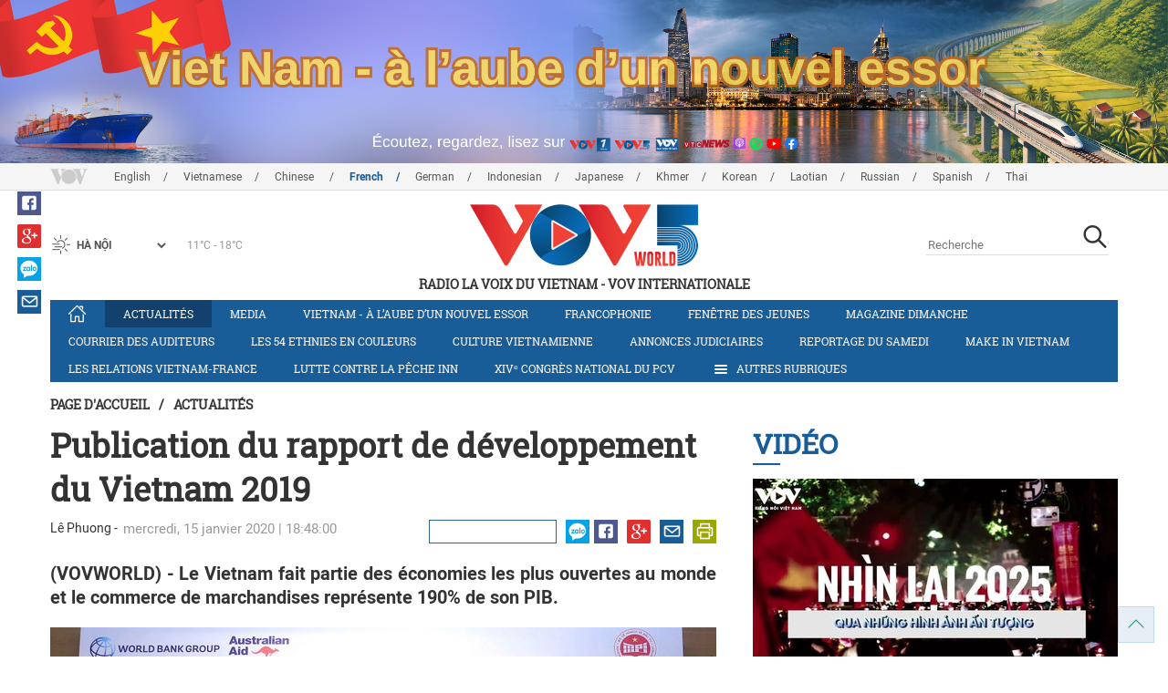

--- FILE ---
content_type: text/html; charset=utf-8
request_url: https://vovworld.vn/fr-CH/actualites/publication-du-rapport-de-developpement-du-vietnam-2019-819114.vov
body_size: 15517
content:

<!DOCTYPE html>
<html xmlns="http://www.w3.org/1999/xhtml" xmlns:fb="http://www.facebook.com/2008/fbml" xmlns:og="http://ogp.me/ns#" itemscope="itemscope" itemtype="http://schema.org/WebPage" lang="en">
<head><title>
	Publication du rapport de développement du Vietnam 2019 
</title>
<!-- Meta -->
<meta http-equiv="content-type" content="text/html; charset=utf-8" /><meta name="robots" content="index,follow" /><meta id="ctl00_keywords" name="keywords" content="VOV, VOVworld, Publication, rapport, développement, Vietnam, 2019 " /><meta id="ctl00_description" name="description" content="(VOVWORLD) - Le Vietnam fait partie des économies les plus ouvertes au monde et le commerce de marchandises représente 190% de son PIB." /><meta http-equiv="X-UA-Compatible" content="IE=edge" /><link href="//static.vovworld.vn/favicon.ico" rel="shortcut icon" type="image/x-icon" /><meta name="viewport" content="width=device-width, initial-scale=1" />
<!-- Favicon -->
<!-- CSS Page -->

<script type="text/javascript" src="https://static.vovworld.vn/web/App_Themes/Jscripts/mobileswitcher.js"></script>
<link rel='stylesheet' href='https://static.vovworld.vn/web/App_Themes/Styles/css/news.min.css?v20220114' />

<link href="https://static.vovworld.vn/web/App_Themes/Jscripts/weather/css/widget_css.css?v20190423" rel="stylesheet" />
<link href="https://static.vovworld.vn/web/App_Themes/Jscripts/weather/css/weather-icons.min.css" rel="stylesheet" />
<link rel='stylesheet' href='https://static.vovworld.vn/web/App_Themes/Styles/css/ext.css?v20190423' />
<link rel='stylesheet' href="https://static.vovworld.vn/web/App_Themes/Styles/ZPlayer/zplayer.min.css" />
<style type="text/css">
.header .qc img {max-width: 100%;}
</style>

<!--[if lt IE 9]>
<script src="/Jscripts/modernizr.js"></script>
<script src="/Jscripts/respond.js"></script>
<![endif]-->
<script type="text/javascript">var currentServerDate = '21.01.2026 10:37:06';</script>
<script type="text/javascript">var root_url = "https://vovworld.vn/";</script>
<script type="text/javascript"> var host = 'https://vovworld.vn';</script>
<script type="text/javascript"> var loghost = 'https://vovworld.vn';</script>
<script type="text/javascript" src="https://static.vovworld.vn/web/App_Themes/Jscripts/vendor/jquery.min.js"></script>
<script type="text/javascript" src="https://static.vovworld.vn/web/App_Themes/Jscripts/jquery.popupWindow.js"></script>
<script type="text/javascript" src="https://static.vovworld.vn/web/App_Themes/Jscripts/ui2.js?v=20230414.1"></script>
<script type="text/javascript" src="https://static.vovworld.vn/web/App_Themes/Jscripts/swfobject.js"></script>
<script type="text/javascript" src="https://static.vovworld.vn/web/App_Themes/Jscripts/widget/widget.js?v=20230414"></script>
<script type="text/javascript" src="https://static.vovworld.vn/web/App_Themes/Styles/ZPlayer/zplayer.min.js"></script>
<script>
(function (i, s, o, g, r, a, m) {
i['GoogleAnalyticsObject'] = r; i[r] = i[r] || function () {
(i[r].q = i[r].q || []).push(arguments)
}, i[r].l = 1 * new Date(); a = s.createElement(o),
m = s.getElementsByTagName(o)[0]; a.async = 1; a.src = g; m.parentNode.insertBefore(a, m)
})(window, document, 'script', 'https://www.google-analytics.com/analytics.js', 'ga');
ga('create', 'UA-19805285-3', 'auto');
ga('create', 'UA-97237969-1', 'auto', 'clientTracker');
ga('send', 'pageview');
ga('clientTracker.send', 'pageview');
</script>
<!-- Global site tag (gtag.js) - Google Analytics -->
<script async src="https://www.googletagmanager.com/gtag/js?id=G-4H4V4C26SD"></script>
<script>
window.dataLayer = window.dataLayer || [];
function gtag() { dataLayer.push(arguments); }
gtag('js', new Date());
gtag('config', 'G-4H4V4C26SD');
</script>

<meta property="og:type" content="article" />
<meta property="og:url" content="https://vovworld.vn/fr-CH/content/NzI1NTE5.vov" />
<meta property="og:site_name" content="RADIO LA VOIX DU VIETNAM" />
<meta property="og:image" content="https://image.vovworld.vn/w500/Uploaded/vovworld/yqdxwpjwq/2020_01_15/chinhthuccongbobaocaophattrienvn_AZRH.jpg" />
<meta property="og:title" content="Publication du rapport de d&#233;veloppement du Vietnam 2019 " />
<meta property="og:description" content="(VOVWORLD) - Le Vietnam fait partie des &#233;conomies les plus ouvertes au monde et le commerce de marchandises repr&#233;sente 190% de son PIB." />
<meta property="article:published_time" content="2020-01-15T18:48:00T+07:00" />
<meta property="article:section" content="Actualités" />
<link rel="canonical" href="https://vovworld.vn/fr-CH/actualites/publication-du-rapport-de-developpement-du-vietnam-2019-819114.vov" />
<meta content="VOV, VOVworld, Publication, rapport, développement, Vietnam, 2019 " name="news_keywords" />
<style type="text/css">
.article__body table img {display: block;margin: 0 auto;}
.article__body .wide-image {width: 100% !important;}
.article__body .content_video, .article__body .jwplayer {clear: both;}
.jwrail {width: 90% !important;}
.desc {display: block;}
.article__body .picBox2 td, .article__body .picBoxRight td {text-align: center;}
.inner-video .story__thumb iframe.cms-video {width: 100%;margin-top: 10px;height: 300px;}
body.ja-JP .article__body span.desc, body.lo-LA .article__body span.desc {text-align: center;}
</style>
<script type="text/javascript" src="https://static.vovworld.vn/web/App_Themes/Jscripts/jwplayer/jwplayer.js"></script>
<script type="text/javascript" src="https://static.vovworld.vn/web/App_Themes/Jscripts/story.js?v=3.2"></script>
<script src="https://static.vovworld.vn/web/App_Themes/Jscripts/photoSwipe/dist/photoswipe.min.js" defer></script>
<script src="https://static.vovworld.vn/web/App_Themes/Jscripts/photoSwipe/dist/photoswipe-ui-default.min.js" defer></script>
<link rel='stylesheet' href='https://static.vovworld.vn/web/App_Themes/Jscripts/photoSwipe/dist/default-skin/default-skin.css' />
</head>
<body class="fr-CH">
<form name="aspnetForm" method="post" action="/fr-CH/actualites/publication-du-rapport-de-developpement-du-vietnam-2019-819114.vov" id="aspnetForm">
<div>
<input type="hidden" name="__VIEWSTATE" id="__VIEWSTATE" value="xVaF+0/K+iJRe/JT9QIxtrcNhQbxTyIqpPSsnpAe1vMohnrlIOOiKk4O+AG0gLZvk2JR8bDbVKrOXJPRn60DnVTyhuVFMCcUQM3NQdfb2StcBYIZ5iye3QKo7iOD04ey" />
</div>

<div>

	<input type="hidden" name="__VIEWSTATEGENERATOR" id="__VIEWSTATEGENERATOR" value="B37EEB7D" />
</div>
<div id="fb-root"></div>
<script>
(function (d, s, id) {
var js, fjs = d.getElementsByTagName(s)[0];
if (d.getElementById(id)) return;
js = d.createElement(s); js.id = id;
js.src = "//connect.facebook.net/en_US/sdk.js#xfbml=1&version=v2.6";
fjs.parentNode.insertBefore(js, fjs);
}(document, 'script', 'facebook-jssdk'));
</script>
<div class="l-wrapper">
<div id="go-top" style="display: block;">
<a href="#header"><i class="spr spr--goTop"></i></a>
</div>

<style>
.topbar .box a {
color: red;
font-weight:bold !important;
}
</style>
<script>
$(document).ready(function () {
setInterval('changecolor()', 2000);
})
function changecolor() {
var back = ["#1995D6", "#EF393A", "#009688"];
var rand = back[Math.floor(Math.random() * back.length)];
//console.log(rand);
$('.topbar .box a').css('color', rand);
}
</script>
<header class="header header--center">

<div id="adsctl00_Header1_ctl00" class="qc qc-center clearfix">
<div style=" margin:0 auto;"><a href='https://vovworld.vn/fr-CH/vietnam-a-laube-dun-nouvel-essor/997.vov' rel='189' class='adsitem' title='' target='_blank' tag='Vietnam - Ky nguyen vuon minh - Header'><img src='https://image.vovworld.vn/Uploaded/vovworld/Dgv/KyNguyenVuonMinh/Header/frbanner2500x350psd_SOBP.png' alt=''   /></a></div>
</div>
<script type="text/javascript">$(document).ready(function () {
rotatebanner('ctl00_Header1_ctl00', -9999, -1);
});
</script>
<div class="topbar">
<div class="l-grid">

<p class="language">


<a href="/en-US.vov" >English</a>



<a href="/vi-VN.vov" >Vietnamese</a>



<a href="/zh-CN.vov" >Chinese </a>



<a href="/fr-CH.vov"  class="is-active">French</a>



<a href="/de-DE.vov" >German</a>



<a href="/id-ID.vov" >Indonesian</a>



<a href="/ja-JP.vov" >Japanese</a>



<a href="/km-KH.vov" >Khmer</a>



<a href="/ko-KR.vov" >Korean</a>



<a href="/lo-LA.vov" >Laotian</a>



<a href="/ru-RU.vov" >Russian</a>



<a href="/es-ES.vov" >Spanish</a>



<a href="/th-TH.vov" >Thai</a>


</p>
<!-- language -->


<div id="weather-box" class="weather" class="tab-ctn">
<div id="weather-icon" style="float:left;"><i class="spr spr--w-snow"></i></div>
<select id="weather-location" style="float:left;" onchange="widgetWeather()"></select>
<div id="weather-temp" style="float:left;"><span class="temp">17°C - 26°C</span></div>
</div>

<div class="box" style="position: absolute; top: 110px; z-index: 15;">

</div>
</div>
</div>
<div class="l-grid">

<h1><a href="/fr-CH.vov" class="logo" title="Français"><span>RADIO LA VOIX DU VIETNAM - VOV Internationale</span></a></h1>

<div class="search">
<input type="text" class="search__input txt_search txtsearch" data-lang="fr-CH" placeholder="Recherche">
<button class="search__button btn_search"><i class="spr spr--search"></i></button>
</div>
</div>
</header>

<nav class="nav nav--center">
<div class="l-grid">
<ul class="nav__list">
<li class="nav__parent nav__parent--home">

<a href="/fr-CH.vov"><i class="spr spr--home"></i></a>

</li>

<li class="nav__parent  is-active">
<a href='/fr-CH/actualites/379.vov' title="Actualités" rel="379">Actualités</a>
</li>

<li class="nav__parent ">
<a href='/fr-CH/media/878.vov' title="Media" rel="878">Media</a>
</li>

<li class="nav__parent ">
<a href='/fr-CH/vietnam-a-laube-dun-nouvel-essor/997.vov' title="Vietnam - à l’aube d’un nouvel essor" rel="997">Vietnam - à l’aube d’un nouvel essor</a>
</li>

<li class="nav__parent ">
<a href='/fr-CH/francophonie/291.vov' title="Francophonie" rel="291">Francophonie</a>
</li>

<li class="nav__parent ">
<a href='/fr-CH/fenetre-des-jeunes/373.vov' title="Fenêtre des jeunes" rel="373">Fenêtre des jeunes</a>
</li>

<li class="nav__parent ">
<a href='/fr-CH/magazine-dimanche/378.vov' title="Magazine dimanche" rel="378">Magazine dimanche</a>
</li>

<li class="nav__parent ">
<a href='/fr-CH/courrier-des-auditeurs/382.vov' title="Courrier des auditeurs" rel="382">Courrier des auditeurs</a>
</li>

<li class="nav__parent ">
<a href='/fr-CH/les-54-ethnies-en-couleurs/646.vov' title="Les 54 ethnies en couleurs " rel="646">Les 54 ethnies en couleurs </a>
</li>

<li class="nav__parent ">
<a href='/fr-CH/culture-vietnamienne/285.vov' title="Culture vietnamienne" rel="285">Culture vietnamienne</a>
</li>

<li class="nav__parent ">
<a href='/fr-CH/annonces-judiciaires/990.vov' title="Annonces judiciaires" rel="990">Annonces judiciaires</a>
</li>

<li class="nav__parent ">
<a href='/fr-CH/reportage-du-samedi/288.vov' title="Reportage du samedi" rel="288">Reportage du samedi</a>
</li>

<li class="nav__parent ">
<a href='/fr-CH/make-in-vietnam/1089.vov' title="Make in Vietnam" rel="1089">Make in Vietnam</a>
</li>

<li class="nav__parent ">
<a href='/fr-CH/les-relations-vietnam-france/952.vov' title="Les relations Vietnam-France" rel="952">Les relations Vietnam-France</a>
</li>

<li class="nav__parent ">
<a href='/fr-CH/lutte-contre-la-peche-inn/1172.vov' title="Lutte contre la pêche INN" rel="1172">Lutte contre la pêche INN</a>
</li>

<li class="nav__parent ">
<a href='/fr-CH/xivᵉ-congres-national-du-pcv/1188.vov' title="XIVᵉ Congrès national du PCV" rel="1188">XIVᵉ Congrès national du PCV</a>
</li>

<li class="nav__parent all-section">
<a href="javascript:void(0);"><i class="spr spr--bars"></i>Autres rubriques</a>
<ul class="nav__child">

<li>
<a href='/fr-CH/figure-vietnamienne/289.vov' title="Figure vietnamienne" rel="289">Figure vietnamienne</a>
</li>

<li>
<a href='/fr-CH/chronique-du-jour/381.vov' title="Chronique du jour" rel="381">Chronique du jour</a>
</li>

<li>
<a href='/fr-CH/vov-un-metier-une-passion/725.vov' title="VOV-Un métier, une passion " rel="725">VOV-Un métier, une passion </a>
</li>

<li>
<a href='/fr-CH/la-vie-dans-nos-campagnes/853.vov' title="La vie dans nos campagnes" rel="853">La vie dans nos campagnes</a>
</li>

<li>
<a href='/fr-CH/decouverte-du-vietnam/645.vov' title="Découverte du Vietnam" rel="645">Découverte du Vietnam</a>
</li>

<li>
<a href='/fr-CH/economie/455.vov' title="Economie" rel="455">Economie</a>
</li>

</ul>
</li>
<li class="nav__parent is-last">
<a href="javascript:(void);"><i class="spr spr--search-white"></i></a>
<div class="nav__search">
<input type="text" class="search__input txt_search txtsearch2" data-lang="fr-CH" placeholder="Recherche">
<button class="search__button btn_search2">Tìm kiếm</button>
</div>
</li>
</ul>
</div>
</nav>
<!--end box-menu-->


<main class="">

<div class="l-grid">

<div class="breadcrumbs">
<a itemprop="title" href="/fr-CH.vov">Page d'accueil</a>
<span class="split">/</span>
<a id="ctl00_mainContent_BreadCumb1_hlZone" itemprop="title" href="/fr-CH/actualites/379.vov">Actualités</a>
</div>

<div class="article-page__content">
<div class="l-grid__main">
<article class="article" id="cms-main-article">
<header class="article__header cms-title">
<h1>Publication du rapport de développement du Vietnam 2019 </h1>
</header>
<div class="article__meta">
<p  style="float:left;" class="cms-author">Lê Phuong -&nbsp&nbsp</p>

<time>mercredi, 15 janvier 2020 | 18:48:00</time>
<div class="article__social">
<div style="float: left">
<div class="fb-like" data-href="https://vovworld.vn/fr-CH/content/NzI1NTE5.vov" data-layout="button_count" data-action="like" data-size="small" data-show-faces="true" data-share="true"></div>
</div>
<a href="https://www.facebook.com/phapvov.phongphap" target="_blank"><i class="spr spr--fb"></i></a>
<a href="javascript:;" class="sendsocial foo-glus" rel="gplus"><i class="spr spr--gplus"></i></a>
<div style="float: left; margin-left: 5px;" class="zalo-share-button" data-href="https://vovworld.vn/fr-CH/content/NzI1NTE5.vov" data-oaid="2892115417498936311" data-layout="icon" data-customize="true">
<a href="javascript:void(0);"><i class="spr spr--zalo"></i></a>
</div>
<a href="mailto:email@domain.com?subject=Publication du rapport de développement du Vietnam 2019 &amp;body=https%3a%2f%2fvovworld.vn%2ffr-CH%2factualites%2fpublication-du-rapport-de-developpement-du-vietnam-2019-819114.vov" id="ctl00_mainContent_sendmailContent1"><i class="spr spr--email"></i></a>
<a href="javascript:;" onclick="printdiv('#cms-main-article', 'https://static.vovworld.vn/w/App_Themes/styles/img/logo.png');return false;"><i class="spr spr--print"></i></a>
</div>
</div>
<div class="article__sapo cms-desc">
<div style="text-align: justify;">(VOVWORLD) - Le Vietnam fait partie des économies les plus ouvertes au monde et le commerce de marchandises représente 190% de son PIB. </div>

</div>
<div class="article__body cms-body">
<table class="body-image wide-image">
    <tbody>
        <tr>
            <td><img src="https://image.vovworld.vn/w730/uploaded/vovworld/yqdxwpjwq/2020_01_15/chinhthuccongbobaocaophattrienvn_azrh.jpg" alt="Publication du rapport de développement du Vietnam 2019  - ảnh 1" class="cms-photo" data-photo-original-src="https://static.vovworld.vn/uploaded/phuonganh/2020_01_15/chinhthuccongbobaocaophattrienvn_azrh.jpg"><span class="desc"> Photo Le Phuong / VOV5<br>
            </span></td>
        </tr>
    </tbody>
</table>
<p style="text-align: justify;">Avec la suppression des barrières douanières et l’entrée en vigueur de certains accords de libre-échange, les échanges commerciaux au Vietnam ont considérablement augmenté, précise le rapport sur le développement du Vietnam en 2019, publié ce mercredi par la Banque mondiale et le ministère du Plan et de l’Investissement. </p>
<p style="text-align: justify;">Selon le directeur national de la Banque mondiale Ousmane Dione, le changement rapide des modèles de croissance des pays émergents, les nouveaux besoins des consommateurs vietnamiens et les risques de catastrophes naturelles imposent au Vietnam de moderniser ses infrastructures, ses transports et son secteur logistique. Il se doit également de mettre en place une stratégie d’investissement lui permettant de stimuler l’intégration économique, la croissance inclusive et la résilience. </p>
<p style="text-align: justify;">«Afin de poursuivre son développement durable, le Vietnam doit moderniser ses infrastructures routières interrégionales. Il est aussi nécessaire d’aider les zones moins développées à trouver de nouveaux marchés», a-t-il souligné. </p>
<p style="text-align: justify;">Le gouvernement utilisera ce rapport pour réajuster ses politiques économiques, a déclaré le vice-Premier ministre Vuong Dinh Huê.</p>
<p style="text-align: justify;">«Nous remercions la Banque mondiale et l’ambassade d’Australie d’avoir réalisé ce rapport si important. Ce document nous aidera à trouver une stratégie de développement socio-économique efficace pour les prochaines années», a-t-il dit.&nbsp; </p>
</div>
<p class="article__author cms-author">Lê Phuong</p>



<div class="footer__social">
<div class="article__social">
<a href="javascript:;" class="sendsocial foo-fb" rel="facebook"><i class="spr spr--fb"></i></a>
<a href="javascript:;" class="sendsocial foo-glus" rel="gplus"><i class="spr spr--gplus"></i></a>
<div style="float: left; margin-left: 5px;" class="zalo-share-button" data-href="https://vovworld.vn/fr-CH/content/NzI1NTE5.vov" data-oaid="2892115417498936311" data-layout="icon" data-customize="true">
<a href="javascript:void(0);"><i class="spr spr--zalo"></i></a>
</div>
<a href="mailto:email@domain.com?subject=Publication du rapport de développement du Vietnam 2019 &amp;body=https%3a%2f%2fvovworld.vn%2ffr-CH%2factualites%2fpublication-du-rapport-de-developpement-du-vietnam-2019-819114.vov" id="ctl00_mainContent_sendmailContent2"><i class="spr spr--email"></i></a>
<a href="javascript:;" onclick="printdiv('#cms-main-article', 'https://static.vovworld.vn/w/App_Themes/styles/img/logo.png');return false;"><i class="spr spr--print"></i></a>
</div>
</div>

<div class="article__tagCloud">
<h3><span>Tag</span></h3>
<p>
<a href="/fr-CH/tags/vov.vov" title="VOV">VOV</a><a href="/fr-CH/tags/vovworld.vov" title=" VOVworld"> VOVworld</a><a href="/fr-CH/tags/publication.vov" title=" Publication"> Publication</a><a href="/fr-CH/tags/rapport.vov" title=" rapport"> rapport</a><a href="/fr-CH/tags/développement.vov" title=" développement"> développement</a><a href="/fr-CH/tags/vietnam.vov" title=" Vietnam"> Vietnam</a><a href="/fr-CH/tags/2019.vov" title=" 2019 "> 2019 </a>
</p>
</div>


<section class="article__relate">

<section class="article__relate">
<header class="relate__header">
<a href="javascript:void(0);">Sur le même sujet</a>
</header>
<div class="relate__body">

<article class="story">
<figure class="story__thumb">
<a href="/fr-CH/economie/crevettes-le-delta-du-mekong-veut-exporter-plus-816711.vov" title="Crevettes : le delta du Mékong veut exporter plus">
<img src="https://image.vovworld.vn/200x120/Uploaded/vovworld/yqdxwpjwq/2020_01_07/ktvn01_ASCL.jpg" alt="Crevettes : le delta du Mékong veut exporter plus" title="Crevettes : le delta du Mékong veut exporter plus" />
</a>
</figure>
<h2 class="story__heading">
<a href="/fr-CH/economie/crevettes-le-delta-du-mekong-veut-exporter-plus-816711.vov" title="Crevettes : le delta du Mékong veut exporter plus">Crevettes : le delta du Mékong veut exporter plus</a>
</h2>
</article>

<article class="story">
<figure class="story__thumb">
<a href="/fr-CH/actualites/ho-chi-minh-ville-recoit-53-milliards-de-dollars-de-la-part-des-vietkieu-en-2019-816624.vov" title="Hô Chi Minh-ville reçoit 5,3 milliards de dollars de la part des Vietkieu en 2019">
<img src="https://image.vovworld.vn/200x120/Uploaded/vovworld/jaiwae/2020_01_07/kieuhoi_HUON.jpg" alt="Hô Chi Minh-ville reçoit 5,3 milliards de dollars de la part des Vietkieu en 2019" title="Hô Chi Minh-ville reçoit 5,3 milliards de dollars de la part des Vietkieu en 2019" />
</a>
</figure>
<h2 class="story__heading">
<a href="/fr-CH/actualites/ho-chi-minh-ville-recoit-53-milliards-de-dollars-de-la-part-des-vietkieu-en-2019-816624.vov" title="Hô Chi Minh-ville reçoit 5,3 milliards de dollars de la part des Vietkieu en 2019">Hô Chi Minh-ville reçoit 5,3 milliards de dollars de la part des Vietkieu en 2019</a>
</h2>
</article>

<article class="story">
<figure class="story__thumb">
<a href="/fr-CH/actualites/sylviculture-la-valeur-des-exportations-devrait-setablir-a-125-milliards-de-dollars-en-2020-815617.vov" title="Sylviculture : la valeur des exportations devrait s’établir à 12,5 milliards de dollars en 2020">
<img src="https://image.vovworld.vn/200x120/Uploaded/vovworld/yqdxwpjwq/2020_01_02/go-1454300317633_ITTX.jpg" alt="Sylviculture : la valeur des exportations devrait s’établir à 12,5 milliards de dollars en 2020" title="Sylviculture : la valeur des exportations devrait s’établir à 12,5 milliards de dollars en 2020" />
</a>
</figure>
<h2 class="story__heading">
<a href="/fr-CH/actualites/sylviculture-la-valeur-des-exportations-devrait-setablir-a-125-milliards-de-dollars-en-2020-815617.vov" title="Sylviculture : la valeur des exportations devrait s’établir à 12,5 milliards de dollars en 2020">Sylviculture : la valeur des exportations devrait s’établir à 12,5 milliards de dollars en 2020</a>
</h2>
</article>

<article class="story">
<figure class="story__thumb">
<a href="/fr-CH/actualites/des-indices-positifs-pour-la-croissance-agricole-du-vietnam-en-2019-815582.vov" title="Des indices positifs pour la croissance agricole du Vietnam en 2019">
<img src="https://image.vovworld.vn/200x120/Uploaded/vovworld/yqdxwpjwq/2020_01_02/nongsanviettangsucmanhtrethitruongtoancau_GNTX.jpg" alt="Des indices positifs pour la croissance agricole du Vietnam en 2019" title="Des indices positifs pour la croissance agricole du Vietnam en 2019" />
</a>
</figure>
<h2 class="story__heading">
<a href="/fr-CH/actualites/des-indices-positifs-pour-la-croissance-agricole-du-vietnam-en-2019-815582.vov" title="Des indices positifs pour la croissance agricole du Vietnam en 2019">Des indices positifs pour la croissance agricole du Vietnam en 2019</a>
</h2>
</article>

</div>
</section>

</section>

<div class="article__comments">
<h3 class="title"><i class="spr spr--comment"></i>Commentaires</h3>

<div class="fyi fyi-665 mb10">
<div class="box"></div>
</div>
<div class="input" id="commentbox">
<div class="input-group">
<input type="text" id="txtName" placeholder="Votre Nom" class="name form-control" />
<input class="email form-control" type="email" placeholder="Votre courrier" id="txtMail">
<textarea class="form-control" placeholder="Votre commentaire " id="txtContent" rows="5"></textarea>
</div>
<div class="action">
<div class="pull-right">
<button class="btn btn-sm btnSubmit" id="btnComment" content="725519" parent="0" data-lang="fr-CH">Valider</button>
</div>
</div>
</div>
</div>
<script type="text/javascript">
var commentCount=0;
function loadcomment() {
var currentPage=$('#viewmorecomment').attr('rel');
$(".loadingcomment").show();
jQuery.ajax({ url: '/ajax/comment.aspx', type: 'POST', data: { cid: 725519, page: currentPage }, success: function(data) {
console.log(data);
$('#commentlist').append(data);
$('#viewmorecomment').attr('rel', parseInt(currentPage) + 1);
var countshow = parseInt(currentPage) * 5;
if(countshow >= commentCount){
$('#pagging').css('display','none');
}
$('html, body').animate({
//scrollTop: $("#commentlist").offset().top
}, 1000);
$(".loadingcomment").hide();
}});
}
</script>

<section class="article__relate">

<section class="article__relate">
<header class="relate__header">
<a href="javascript:void(0);">Autres</a>
</header>
<div class="relate__body">

<article class="story">
<figure class="story__thumb">
<a href="/fr-CH/actualites/le-discours-du-secretaire-general-to-lam-porte-une-vision-renouvelee-dune-aspiration-nationale-forte-1460158.vov" title="Le discours du secrétaire général Tô Lâm porte une vision renouvelée d’une aspiration nationale forte">
<img src="https://image.vovworld.vn/200x120/Uploaded/vovworld/bpcpcwvo/2026_01_20/22-baiphatbieu_anh1_IRSE.jpg" alt="Le discours du secrétaire général Tô Lâm porte une vision renouvelée d’une aspiration nationale forte" title="Le discours du secrétaire général Tô Lâm porte une vision renouvelée d’une aspiration nationale forte" />
</a>
</figure>
<h2 class="story__heading">
<a href="/fr-CH/actualites/le-discours-du-secretaire-general-to-lam-porte-une-vision-renouvelee-dune-aspiration-nationale-forte-1460158.vov" title="Le discours du secrétaire général Tô Lâm porte une vision renouvelée d’une aspiration nationale forte">Le discours du secrétaire général Tô Lâm porte une vision renouvelée d’une aspiration nationale forte</a>
</h2>
</article>

<article class="story">
<figure class="story__thumb">
<a href="/fr-CH/actualites/les-vietnamiens-a-letranger-sinteressent-aux-orientations-aux-politiques-du-vietnam-1460098.vov" title="Les Vietnamiens à l’étranger s’intéressent aux orientations, aux politiques du Vietnam">
<img src="https://image.vovworld.vn/c200x120/Uploaded/vovworld/yqdxwpjwq/2026_01_20/vov5_baochinguoivietonuocngoai_anh1_BCPW.jpg" alt="Les Vietnamiens à l’étranger s’intéressent aux orientations, aux politiques du Vietnam" title="Les Vietnamiens à l’étranger s’intéressent aux orientations, aux politiques du Vietnam" />
</a>
</figure>
<h2 class="story__heading">
<a href="/fr-CH/actualites/les-vietnamiens-a-letranger-sinteressent-aux-orientations-aux-politiques-du-vietnam-1460098.vov" title="Les Vietnamiens à l’étranger s’intéressent aux orientations, aux politiques du Vietnam">Les Vietnamiens à l’étranger s’intéressent aux orientations, aux politiques du Vietnam</a>
</h2>
</article>

<article class="story">
<figure class="story__thumb">
<a href="/fr-CH/actualites/xive-congres-national-du-parti-communiste-le-vietnam-un-acteur-cle-dans-la-promotion-de-la-paix-1460095.vov" title="XIVe Congrès national du Parti communiste: le Vietnam, un acteur clé dans la promotion de la paix">
<img src="https://image.vovworld.vn/200x120/Uploaded/vovworld/yqdxwpjwq/2026_01_20/16-vietnamdonggop_anh1_AKVJ.jpg" alt="XIVe Congrès national du Parti communiste: le Vietnam, un acteur clé dans la promotion de la paix" title="XIVe Congrès national du Parti communiste: le Vietnam, un acteur clé dans la promotion de la paix" />
</a>
</figure>
<h2 class="story__heading">
<a href="/fr-CH/actualites/xive-congres-national-du-parti-communiste-le-vietnam-un-acteur-cle-dans-la-promotion-de-la-paix-1460095.vov" title="XIVe Congrès national du Parti communiste: le Vietnam, un acteur clé dans la promotion de la paix">XIVe Congrès national du Parti communiste: le Vietnam, un acteur clé dans la promotion de la paix</a>
</h2>
</article>

<article class="story">
<figure class="story__thumb">
<a href="/fr-CH/actualites/quang-tri-met-en-place-deux-equipes-intersectorielles-de-controle-contre-la-peche-illicite-1460075.vov" title="Quang Tri met en place deux équipes intersectorielles de contrôle contre la pêche illicite">
<img src="https://image.vovworld.vn/c200x120/Uploaded/vovworld/yqdxwpjwq/2026_01_20/vov5_17-tinhquangtri_QQRF.jpg" alt="Quang Tri met en place deux équipes intersectorielles de contrôle contre la pêche illicite" title="Quang Tri met en place deux équipes intersectorielles de contrôle contre la pêche illicite" />
</a>
</figure>
<h2 class="story__heading">
<a href="/fr-CH/actualites/quang-tri-met-en-place-deux-equipes-intersectorielles-de-controle-contre-la-peche-illicite-1460075.vov" title="Quang Tri met en place deux équipes intersectorielles de contrôle contre la pêche illicite">Quang Tri met en place deux équipes intersectorielles de contrôle contre la pêche illicite</a>
</h2>
</article>

</div>
</section>

</section>
</article>
</div>
<div class="l-grid__sub">

<script type="text/javascript">
$(document).ready(function () {
$('.popupbutton').click(function (event) {
event.preventDefault();
//window.open($(this).attr("href"), "popupWindow", "width=510,height=70,scrollbars=yes");
popupwindow($(this).attr("data-src"), 'Radio Box', 510, 70);
});
});
</script>
<div class="sidebar">

<div class="video-aside">
<div class="sidebar__title">
<a href="/fr-CH/video/574.vov" title="Vidéo">
<span>Vidéo</span>
</a>
</div>
<div class="video__content">
<div class="main">

<article class="story">
<figure class="story__thumb">
<a href="/fr-CH/video/2025-en-images-une-annee-de-moments-forts-1453800.vov" title="2025 en images: une année de moments forts">
<img src="https://image.vovworld.vn/400x240/Uploaded/vovworld/zdhwqjwqo/2025_12_31/cover_EIZB.jpg" alt="2025 en images: une année de moments forts" title="2025 en images: une année de moments forts" />
</a>
</figure>
<h2 class="story__heading">
<a href="/fr-CH/video/2025-en-images-une-annee-de-moments-forts-1453800.vov" title="2025 en images: une année de moments forts">2025 en images: une année de moments forts</a>
</h2>
</article>

</div>
<div class="sub">

<article class="story">
<figure class="story__thumb">
<a href="/fr-CH/media/lame-du-mais-dans-un-bol-de-pho-au-cœur-du-plateau-karstique-de-dong-van-1446434.vov" title="L’âme du maïs dans un bol de pho au cœur du plateau karstique de Dông Van">
<img src="https://image.vovworld.vn/200x120/Uploaded/vovworld/zdhwqjwqo/2025_12_04/1411-anhphongo_ZTSH.png" alt="L’âme du maïs dans un bol de pho au cœur du plateau karstique de Dông Van" title="L’âme du maïs dans un bol de pho au cœur du plateau karstique de Dông Van" />
</a>
</figure>
<h2 class="story__heading">
<a href="/fr-CH/media/lame-du-mais-dans-un-bol-de-pho-au-cœur-du-plateau-karstique-de-dong-van-1446434.vov" title="L’âme du maïs dans un bol de pho au cœur du plateau karstique de Dông Van">L’âme du maïs dans un bol de pho au cœur du plateau karstique de Dông Van</a>
</h2>
</article>

<article class="story">
<figure class="story__thumb">
<a href="/fr-CH/media/vov-internationale-vov5-80-ans-de-lien-entre-le-vietnam-et-le-monde-1421322.vov" title="VOV Internationale (VOV5): 80 ans de lien entre le Vietnam et le monde">
<img src="https://image.vovworld.vn/200x120/Uploaded/vovworld/zdhwqjwqo/2025_09_04/cover1_ZLTI.jpg" alt="VOV Internationale (VOV5): 80 ans de lien entre le Vietnam et le monde" title="VOV Internationale (VOV5): 80 ans de lien entre le Vietnam et le monde" />
</a>
</figure>
<h2 class="story__heading">
<a href="/fr-CH/media/vov-internationale-vov5-80-ans-de-lien-entre-le-vietnam-et-le-monde-1421322.vov" title="VOV Internationale (VOV5): 80 ans de lien entre le Vietnam et le monde">VOV Internationale (VOV5): 80 ans de lien entre le Vietnam et le monde</a>
</h2>
</article>

</div>
</div>
</div>


<div class="list-aside">
<div class="sidebar__title">
<a href="javscript:void(0);">Les plus populaires</a>
</div>
<div class="list-aside__content">

<article class="story">
<figure class="story__thumb">
<a href="/fr-CH/actualites/leurope-et-le-canada-sopposent-fermement-aux-ambitions-americaines-sur-le-groenland-1456830.vov" title="L’Europe et le Canada s’opposent fermement aux ambitions américaines sur le Groenland">
<img src="https://image.vovworld.vn/120x90/Uploaded/vovworld/rotntz/2026_01_12/09chauauphandoimygreenland_FXZF.jpg" alt="L’Europe et le Canada s’opposent fermement aux ambitions américaines sur le Groenland" title="L’Europe et le Canada s’opposent fermement aux ambitions américaines sur le Groenland" />
</a>
</figure>
<h2 class="story__heading">
<a href="/fr-CH/actualites/leurope-et-le-canada-sopposent-fermement-aux-ambitions-americaines-sur-le-groenland-1456830.vov" title="L’Europe et le Canada s’opposent fermement aux ambitions américaines sur le Groenland">

L’Europe et le Canada s’opposent fermement aux ambitions américaines sur le Groenland
</a>
</h2>
</article>

<article class="story">
<figure class="story__thumb">
<a href="/fr-CH/actualites/gaza-sept-nouveaux-pays-invites-a-rejoindre-le-conseil-de-la-paix-propose-par-washington-1459451.vov" title="Gaza: sept nouveaux pays invités à rejoindre le Conseil de la paix proposé par Washington">
<img src="https://image.vovworld.vn/120x90/Uploaded/vovworld/zdhwqjwqo/2026_01_19/20them7nuocdcmoihoidonghoabinhgaza_NIRJ.jpg" alt="Gaza: sept nouveaux pays invités à rejoindre le Conseil de la paix proposé par Washington" title="Gaza: sept nouveaux pays invités à rejoindre le Conseil de la paix proposé par Washington" />
</a>
</figure>
<h2 class="story__heading">
<a href="/fr-CH/actualites/gaza-sept-nouveaux-pays-invites-a-rejoindre-le-conseil-de-la-paix-propose-par-washington-1459451.vov" title="Gaza: sept nouveaux pays invités à rejoindre le Conseil de la paix proposé par Washington">

Gaza: sept nouveaux pays invités à rejoindre le Conseil de la paix proposé par Washington
</a>
</h2>
</article>

<article class="story">
<figure class="story__thumb">
<a href="/fr-CH/actualites/les-etats-unis-redeploient-un-groupe-aeronaval-vers-le-moyen-orient-1458119.vov" title="Les États-Unis redéploient un groupe aéronaval vers le Moyen-Orient">
<img src="https://image.vovworld.vn/120x90/Uploaded/vovworld/zdhwqjwqo/2026_01_15/16-mydieu_SEXA.JPG" alt="Les États-Unis redéploient un groupe aéronaval vers le Moyen-Orient" title="Les États-Unis redéploient un groupe aéronaval vers le Moyen-Orient" />
</a>
</figure>
<h2 class="story__heading">
<a href="/fr-CH/actualites/les-etats-unis-redeploient-un-groupe-aeronaval-vers-le-moyen-orient-1458119.vov" title="Les États-Unis redéploient un groupe aéronaval vers le Moyen-Orient">

Les États-Unis redéploient un groupe aéronaval vers le Moyen-Orient
</a>
</h2>
</article>

<article class="story">
<figure class="story__thumb">
<a href="/fr-CH/actualites/ue-six-pays-africains-retires-de-la-liste-des-juridictions-financieres-a-haut-risque-1459179.vov" title="UE: six pays africains retirés de la liste des juridictions financières à haut risque">
<img src="https://image.vovworld.vn/120x90/Uploaded/vovworld/yqdxwpjwq/2026_01_19/09eudanhsachruatien_ZHTX.jpg" alt="UE: six pays africains retirés de la liste des juridictions financières à haut risque" title="UE: six pays africains retirés de la liste des juridictions financières à haut risque" />
</a>
</figure>
<h2 class="story__heading">
<a href="/fr-CH/actualites/ue-six-pays-africains-retires-de-la-liste-des-juridictions-financieres-a-haut-risque-1459179.vov" title="UE: six pays africains retirés de la liste des juridictions financières à haut risque">

UE: six pays africains retirés de la liste des juridictions financières à haut risque
</a>
</h2>
</article>

<article class="story">
<figure class="story__thumb">
<a href="/fr-CH/actualites/ouverture-du-xive-congres-national-du-parti-communiste-vietnamien-1459808.vov" title="Ouverture du XIVe Congrès national du Parti communiste vietnamien">
<img src="https://image.vovworld.vn/120x90/Uploaded/vovworld/yqdxwpjwq/2026_01_20/phacc89nacc81nhkhaimacca3cdacca3ihocca3cc82i_anh1_DZNM.jpg" alt="Ouverture du XIVe Congrès national du Parti communiste vietnamien" title="Ouverture du XIVe Congrès national du Parti communiste vietnamien" />
</a>
</figure>
<h2 class="story__heading">
<a href="/fr-CH/actualites/ouverture-du-xive-congres-national-du-parti-communiste-vietnamien-1459808.vov" title="Ouverture du XIVe Congrès national du Parti communiste vietnamien">

Ouverture du XIVe Congrès national du Parti communiste vietnamien
</a>
</h2>
</article>

</div>
</div>


<div class="todayradio-aside">
<div class="audio-action-sidebar">

<button class="audio-action__btn is-first openmedia popupbutton" data-src="/RadioPlayer.aspx?c=channel5"><span>Le direct</span></button>


</div>
<div class="sidebar__title mini-header">
<a href="javascript:void(0);">
<span>À l'écoute</span>
</a>
</div>
<div class="todayradio__content">

<a href="/fr-CH/a-lecoute/20012026-1460223.vov">
<i class="spr spr--calendar"></i>
<span>
20/01/2026
</span>
</a>

<a href="/fr-CH/a-lecoute/19012026-1459670.vov">
<i class="spr spr--calendar"></i>
<span>
19/01/2026
</span>
</a>

<a href="/fr-CH/a-lecoute/18012026-1458750.vov">
<i class="spr spr--calendar"></i>
<span>
18/01/2026
</span>
</a>

<a href="/fr-CH/a-lecoute/17012026-1458747.vov">
<i class="spr spr--calendar"></i>
<span>
17/01/2026
</span>
</a>

<a href="/fr-CH/a-lecoute/16012026-1458528.vov">
<i class="spr spr--calendar"></i>
<span>
16/01/2026
</span>
</a>

</div>
</div>


<div class="list-aside">
<div class="sidebar__title ">
<a href="/fr-CH/eventlist.vov">Événements</a>
</div>


<div class="list-aside__content">
<h3 class="mini-title">
<a href="/fr-CH/event/vietnam-pays-des-start-up/656.vov" title="Vietnam - pays des start-up">Vietnam - pays des start-up</a>
</h3>

<article class="story">
<figure class="story__thumb">
<a href="/fr-CH/actualites/lancement-de-nouvelles-initiatives-pour-soutenir-les-startups-en-intelligence-artificielle-1401156.vov" title="Lancement de nouvelles initiatives pour soutenir les startups en intelligence artificielle">
<img src="https://image.vovworld.vn/120x90/Uploaded/vovworld/zdhwqjwqo/2025_06_18/14googlevanichotroaivietnam_SMRZ.jpg" alt="Lancement de nouvelles initiatives pour soutenir les startups en intelligence artificielle" title="Lancement de nouvelles initiatives pour soutenir les startups en intelligence artificielle" />
</a>
</figure>
<h2 class="story__heading">
<a href="/fr-CH/actualites/lancement-de-nouvelles-initiatives-pour-soutenir-les-startups-en-intelligence-artificielle-1401156.vov" title="Lancement de nouvelles initiatives pour soutenir les startups en intelligence artificielle">Lancement de nouvelles initiatives pour soutenir les startups en intelligence artificielle</a>
</h2>
</article>

<article class="story">
<figure class="story__thumb">
<a href="/fr-CH/fenetre-des-jeunes/madame-coco-et-son-parcours-entrepreneurial-inspirant-1389653.vov" title="“Madame Coco” et son parcours entrepreneurial inspirant">
<img src="https://image.vovworld.vn/120x90/Uploaded/vovworld/yqdxwpjwq/2025_05_08/qgkn-anh1_OIOM.jpg" alt="“Madame Coco” et son parcours entrepreneurial inspirant" title="“Madame Coco” et son parcours entrepreneurial inspirant" />
</a>
</figure>
<h2 class="story__heading">
<a href="/fr-CH/fenetre-des-jeunes/madame-coco-et-son-parcours-entrepreneurial-inspirant-1389653.vov" title="“Madame Coco” et son parcours entrepreneurial inspirant">“Madame Coco” et son parcours entrepreneurial inspirant</a>
</h2>
</article>

<article class="story">
<figure class="story__thumb">
<a href="/fr-CH/vie-sociale/hau-giang-lincroyable-reussite-dun-paysan-grace-au-durian-1387005.vov" title="Hâu Giang: l'incroyable réussite d’un paysan grâce au durian">
<img src="https://image.vovworld.vn/120x90/Uploaded/vovworld/eslysasfzyr/2025_04_29/qgkn-anh1_LYKS.jpg" alt="Hâu Giang: l'incroyable réussite d’un paysan grâce au durian" title="Hâu Giang: l'incroyable réussite d’un paysan grâce au durian" />
</a>
</figure>
<h2 class="story__heading">
<a href="/fr-CH/vie-sociale/hau-giang-lincroyable-reussite-dun-paysan-grace-au-durian-1387005.vov" title="Hâu Giang: l'incroyable réussite d’un paysan grâce au durian">Hâu Giang: l'incroyable réussite d’un paysan grâce au durian</a>
</h2>
</article>

<article class="story">
<figure class="story__thumb">
<a href="/fr-CH/fenetre-des-jeunes/nguyen-van-chuon-le-gardien-des-livres-oublies-1375697.vov" title="Nguyên Van Chuôn, le gardien des livres oubliés">
<img src="https://image.vovworld.vn/120x90/Uploaded/vovworld/eslysasfzyr/2025_03_20/qgkn-anh1_MOYV.jpg" alt="Nguyên Van Chuôn, le gardien des livres oubliés" title="Nguyên Van Chuôn, le gardien des livres oubliés" />
</a>
</figure>
<h2 class="story__heading">
<a href="/fr-CH/fenetre-des-jeunes/nguyen-van-chuon-le-gardien-des-livres-oublies-1375697.vov" title="Nguyên Van Chuôn, le gardien des livres oubliés">Nguyên Van Chuôn, le gardien des livres oubliés</a>
</h2>
</article>

<article class="story">
<figure class="story__thumb">
<a href="/fr-CH/fenetre-des-jeunes/les-jeunes-agriculteurs-a-laube-dune-nouvelle-ere-1363967.vov" title="Les jeunes agriculteurs à l’aube d’une nouvelle ère">
<img src="https://image.vovworld.vn/120x90/Uploaded/vovworld/eslysasfzyr/2025_02_03/qgkn-anh1_PKQJ.jpg" alt="Les jeunes agriculteurs à l’aube d’une nouvelle ère" title="Les jeunes agriculteurs à l’aube d’une nouvelle ère" />
</a>
</figure>
<h2 class="story__heading">
<a href="/fr-CH/fenetre-des-jeunes/les-jeunes-agriculteurs-a-laube-dune-nouvelle-ere-1363967.vov" title="Les jeunes agriculteurs à l’aube d’une nouvelle ère">Les jeunes agriculteurs à l’aube d’une nouvelle ère</a>
</h2>
</article>

</div>



<div class="list-aside__content">
<h3 class="mini-title">
<a href="/fr-CH/event/souverainete-insulaire-et-maritime-du-vietnam/598.vov" title="Souveraineté insulaire et maritime du Vietnam ">Souveraineté insulaire et maritime du Vietnam </a>
</h3>

<article class="story">
<figure class="story__thumb">
<a href="/fr-CH/actualites/tet-visite-aux-militaires-et-aux-habitants-a-truong-sa-1458617.vov" title="Têt: visite aux militaires et aux habitants à Truong Sa">
<img src="https://image.vovworld.vn/120x90/Uploaded/vovworld/rotntz/2026_01_17/7-anh1-haidoan129_GHML.jpg" alt="Têt: visite aux militaires et aux habitants à Truong Sa" title="Têt: visite aux militaires et aux habitants à Truong Sa" />
</a>
</figure>
<h2 class="story__heading">
<a href="/fr-CH/actualites/tet-visite-aux-militaires-et-aux-habitants-a-truong-sa-1458617.vov" title="Têt: visite aux militaires et aux habitants à Truong Sa">Têt: visite aux militaires et aux habitants à Truong Sa</a>
</h2>
</article>

<article class="story">
<figure class="story__thumb">
<a href="/fr-CH/actualites/des-trains-charges-de-printemps-vers-les-iles-1457691.vov" title="Des trains chargés de printemps vers les îles">
<img src="https://image.vovworld.vn/c120x90/Uploaded/vovworld/zdhwqjwqo/2026_01_14/vov5_tin-tieng-dong-14-1_anh-2_AMRC.jpg" alt="Des trains chargés de printemps vers les îles" title="Des trains chargés de printemps vers les îles" />
</a>
</figure>
<h2 class="story__heading">
<a href="/fr-CH/actualites/des-trains-charges-de-printemps-vers-les-iles-1457691.vov" title="Des trains chargés de printemps vers les îles">Des trains chargés de printemps vers les îles</a>
</h2>
</article>

<article class="story">
<figure class="story__thumb">
<a href="/fr-CH/actualites/toute-activite-etrangere-menee-dans-larchipel-de-hoang-sa-sans-lautorisation-du-vietnam-est-totalement-illegale-1456254.vov" title="Toute activité étrangère menée dans l’archipel de Hoàng Sa sans l’autorisation du Vietnam est totalement illégale">
<img src="https://image.vovworld.vn/120x90/Uploaded/vovworld/yqdxwpjwq/2026_01_09/23-moihoatdong_YDDE.jpg" alt="Toute activité étrangère menée dans l’archipel de Hoàng Sa sans l’autorisation du Vietnam est totalement illégale" title="Toute activité étrangère menée dans l’archipel de Hoàng Sa sans l’autorisation du Vietnam est totalement illégale" />
</a>
</figure>
<h2 class="story__heading">
<a href="/fr-CH/actualites/toute-activite-etrangere-menee-dans-larchipel-de-hoang-sa-sans-lautorisation-du-vietnam-est-totalement-illegale-1456254.vov" title="Toute activité étrangère menée dans l’archipel de Hoàng Sa sans l’autorisation du Vietnam est totalement illégale">Toute activité étrangère menée dans l’archipel de Hoàng Sa sans l’autorisation du Vietnam est totalement illégale</a>
</h2>
</article>

<article class="story">
<figure class="story__thumb">
<a href="/fr-CH/actualites/unclos-seul-cadre-viable-pour-traiter-les-questions-en-mer-orientale-1438183.vov" title="UNCLOS, «seul cadre viable» pour traiter les questions en mer Orientale">
<img src="https://image.vovworld.vn/120x90/Uploaded/vovworld/rotntz/2025_11_05/3-anh1-uncloslaconduong_QWNY.jpg" alt="UNCLOS, «seul cadre viable» pour traiter les questions en mer Orientale" title="UNCLOS, «seul cadre viable» pour traiter les questions en mer Orientale" />
</a>
</figure>
<h2 class="story__heading">
<a href="/fr-CH/actualites/unclos-seul-cadre-viable-pour-traiter-les-questions-en-mer-orientale-1438183.vov" title="UNCLOS, «seul cadre viable» pour traiter les questions en mer Orientale">UNCLOS, «seul cadre viable» pour traiter les questions en mer Orientale</a>
</h2>
</article>

<article class="story">
<figure class="story__thumb">
<a href="/fr-CH/actualites/les-electeurs-souhaitent-developper-la-zone-speciale-de-truong-sa-en-un-centre-economique-culturel-et-social-1429852.vov" title="Les électeurs souhaitent développer la zone spéciale de Truong Sa en un centre économique, culturel et social">
<img src="https://image.vovworld.vn/120x90/Uploaded/vovworld/yqdxwpjwq/2025_10_07/31-anh1-cutrimongmuon_TLSP.jpg" alt="Les électeurs souhaitent développer la zone spéciale de Truong Sa en un centre économique, culturel et social" title="Les électeurs souhaitent développer la zone spéciale de Truong Sa en un centre économique, culturel et social" />
</a>
</figure>
<h2 class="story__heading">
<a href="/fr-CH/actualites/les-electeurs-souhaitent-developper-la-zone-speciale-de-truong-sa-en-un-centre-economique-culturel-et-social-1429852.vov" title="Les électeurs souhaitent développer la zone spéciale de Truong Sa en un centre économique, culturel et social">Les électeurs souhaitent développer la zone spéciale de Truong Sa en un centre économique, culturel et social</a>
</h2>
</article>

</div>


</div>

</div>

</div>
</div>
</div>
<div class="pswp" tabindex="-1" role="dialog" aria-hidden="true">
<div class="pswp__bg"></div>
<div class="pswp__scroll-wrap">
<div class="pswp__container">
<div class="pswp__item"></div>
<div class="pswp__item"></div>
<div class="pswp__item"></div>
</div>
<div class="pswp__ui pswp__ui--hidden">
<div class="pswp__top-bar">
<div class="pswp__counter"></div>
<a class="pswp__button pswp__button--close" title="Close (Esc)"></a>
<a class="pswp__button pswp__button--share" title="Share"></a>
<a class="pswp__button pswp__button--fs" title="Toggle fullscreen"></a>
<a class="pswp__button pswp__button--zoom" title="Zoom in/out"></a>
<div class="pswp__preloader">
<div class="pswp__preloader__icn">
<div class="pswp__preloader__cut">
<div class="pswp__preloader__donut"></div>
</div>
</div>
</div>
</div>
<div class="pswp__share-modal pswp__share-modal--hidden pswp__single-tap">
<div class="pswp__share-tooltip"></div>
</div>
<a class="pswp__button pswp__button--arrow--left" title="Previous (arrow left)">
</a>
<a class="pswp__button pswp__button--arrow--right" title="Next (arrow right)">
</a>
<div class="pswp__caption">
<div class="pswp__caption__center"></div>
</div>
</div>
</div>
</div>

</main>

<div class="l-grid">
<div class="event-news">
<h3><a class="box-title" href="/fr-CH/eventlist.vov">Événements :</a></h3>
<div class="box-content">

<span class="mini-title">
<a href="/fr-CH/event/apec-2017/615.vov" title="APEC 2017">APEC 2017</a>
</span>

<span class="mini-title">
<a href="/fr-CH/event/espace-humanitaire/597.vov" title="Espace humanitaire">Espace humanitaire</a>
</span>

</div>
</div>
</div>

<footer class="footer">
<div class="vov-chanel">
<div class="l-grid">
<a href="http://vov.vn/RadioPlayer.aspx?c=vov1">VOV1</a>
<a href="http://vov.vn/RadioPlayer.aspx?c=vov2">VOV2</a>
<a href="http://vov.vn/RadioPlayer.aspx?c=vov3">VOV3</a>
<a href="http://tnvn.gov.vn:9988/">VOV4</a>
<a href="http://vov.vn/RadioPlayer.aspx?c=vov5">VOV5</a>
<a href="http://vov.vn/RadioPlayer.aspx?c=vovgt">VOVGT-Ha Noi</a>
<a href="http://vov.vn/RadioPlayer.aspx?c=vovgtsg">VOVGT-TP.HCM</a>
<a href="http://vov.vn/RadioPlayer.aspx?c=vovtv">VOVTV</a>
</div>
</div>

<ul class="footer__cate">

<li>
<a href='/fr-CH/chronique-du-jour/381.vov' title="Chronique du jour" rel="381">Chronique du jour</a>
</li>


<li>
<a href='/fr-CH/courrier-des-auditeurs/382.vov' title="Courrier des auditeurs" rel="382">Courrier des auditeurs</a>
</li>


<li>
<a href='/fr-CH/les-54-ethnies-en-couleurs/646.vov' title="Les 54 ethnies en couleurs " rel="646">Les 54 ethnies en couleurs </a>
</li>

                                <li class="split"></li>
            

<li>
<a href='/fr-CH/decouverte-du-vietnam/645.vov' title="Découverte du Vietnam" rel="645">Découverte du Vietnam</a>
</li>


<li>
<a href='/fr-CH/reportage-du-samedi/288.vov' title="Reportage du samedi" rel="288">Reportage du samedi</a>
</li>


<li>
<a href='/fr-CH/culture-vietnamienne/285.vov' title="Culture vietnamienne" rel="285">Culture vietnamienne</a>
</li>

                                <li class="split"></li>
            

<li>
<a href='/fr-CH/annonces-judiciaires/990.vov' title="Annonces judiciaires" rel="990">Annonces judiciaires</a>
</li>


</ul>


<div class="footer__language">
<div class="l-grid">
<span class="title"><i class="spr spr--global"></i>Language:</span>


<a href="/en-US.vov"><i class="spr spr--c-english"></i>English</a>



<a href="/vi-VN.vov"><i class="spr spr--c-vietnamese"></i>Vietnamese</a>



<a href="/zh-CN.vov"><i class="spr spr--c-chinese"></i>Chinese </a>



<a href="/fr-CH.vov"><i class="spr spr--c-french"></i>French</a>



<a href="/de-DE.vov"><i class="spr spr--c-german"></i>German</a>



<a href="/id-ID.vov"><i class="spr spr--c-indonesian"></i>Indonesian</a>



<a href="/ja-JP.vov"><i class="spr spr--c-japanese"></i>Japanese</a>



<a href="/km-KH.vov"><i class="spr spr--c-khmer"></i>Khmer</a>



<a href="/ko-KR.vov"><i class="spr spr--c-korean"></i>Korean</a>



<a href="/lo-LA.vov"><i class="spr spr--c-laotian"></i>Laotian</a>



<a href="/ru-RU.vov"><i class="spr spr--c-russian"></i>Russian</a>



<a href="/es-ES.vov"><i class="spr spr--c-spanish"></i>Spanish</a>



<a href="/th-TH.vov"><i class="spr spr--c-thai"></i>Thai</a>


</div>
</div>
<!-- language footer-->

<div class="l-grid">
<section class="footer__meta">
<div class="author">
<p><strong>Permis Web:</strong><strong><br>
<strong>2113/GP-BTTTT délivré le 06/12/2011</strong></strong><br>
Chargées du contenu: </p>
<p>Directrice: Pho Câm Hoa</p>
<p>Directrices adjoints: Nguyên Thi Thu Hoa, Hoàng Thi Kim Thu, Bùi Manh Hùng</p>
</div>
<div class="copyright">
SERVICE FRANÇAIS - 45 RUE BA TRIEU - HANOI - VIETNAM<br>
Tel: (8424) 38 24 19 45&nbsp;<br>
Télécopie: (8424) 38 26 67 07<br>
Courriel:<a href="mailto:vovhanoi.france@gmail.com" target="_blank">&nbsp;vovhanoi.france@gmail.com</a>&nbsp;-&nbsp;<a href="mailto:vovworld@vov.vn">vovworld@vov.vn</a>
<br />
<a href="/fr-CH/introvov.vov">VOV</a><span>-</span>
<a href="/fr-CH/introvov5.vov">VOV5 </a><span>-</span>
<a href="/fr-CH/introsection.vov">SECTION FRANÇAISE</a><span>-</span>
<a href="/fr-CH/contactus.vov">CONTACT</a>
</div>
</section>
</div>
</footer>

</div>
<ul class="floating-social">
<li>
<a href="https://www.facebook.com/phapvov.phongphap" target="_blank"><i class="spr spr--fb"></i></a>
</li>
<li>
<a href="javascript:void(0);" class="sendsocial foo-glus" rel="gplus"><i class="spr spr--gplus"></i></a>
</li>
<li>
<div class="zalo-share-button" data-href="/fr-CH.vov" data-oaid="2892115417498936311" data-layout="icon" data-customize="true">
<a href="javascript:void(0);"><i class="spr spr--zalo"></i></a>
</div>
</li>
<li>
<a href="/fr-CH/contactus.vov"><i class="spr spr--email"></i></a>
</li>
</ul>
<!-- JS Global Compulsory -->
<script type="text/javascript" src="https://static.vovworld.vn/web/App_Themes/Jscripts/log.js?v3"></script>
<script type="text/javascript">logging('725519', '379', 1, 'fr-CH');</script>
<script src="https://static.vovworld.vn/web/App_Themes/Jscripts/news.min.js" defer></script>
<script type="text/javascript" src="https://static.vovworld.vn/web/App_Themes/Jscripts/ui.js?v1.5"></script>
<script src="https://sp.zalo.me/plugins/sdk.js"></script>

<script type="text/javascript">
$(document).ready(function () {
$(".article__body img").wrap(function (index) {
var _this = $(this);
var src = $(this).attr("src");
src = src.replace("w630", "");
var box_desc = $(this).parent().find(".image_caption");
if (box_desc == null) {
box_desc = $(this).find("em");
}
var desc = box_desc == null ? document.title.replace("\"", "&quot;").replace("“", "&quot;").replace("”", "&quot;") : box_desc.text();
return "<a class='photo' href='" + src + "' data-desc='" + (desc == undefined ? "" : desc) + "' data-index='" + index + "' />";
});
$('.article__body').each(function () {
var $pic = $(this),
getItems = function () {
var items = [];
$pic.find('a.photo').each(function () {
var item = { src: $(this).attr("href"), w: 0, h: 0, title: $(this).attr("data-desc") }
items.push(item);
});
return items;
}
var items = getItems();
var $pswp = $('.pswp')[0];
$pic.on('click', 'a.photo', function (event) {
event.preventDefault();
var $index = $(this).data('index');
var options = {
index: $index,
showAnimationDuration: 0,
hideAnimationDuration: 0,
tapToClose: true,
shareEl: false,
captionEl: true
}
// Initialize PhotoSwipe
var lightBox = new PhotoSwipe($pswp, PhotoSwipeUI_Default, items, options);
lightBox.init();
});
});
});
</script>

</form>
</body>
</html>


--- FILE ---
content_type: text/plain; charset=utf-8
request_url: https://vovworld.vn/ajax/tool.ashx?type=time&first=true&time=29482777
body_size: -89
content:
["1768991793826.32","d4afd3a051b0cf69c3fe68b89c2aa5bb"]